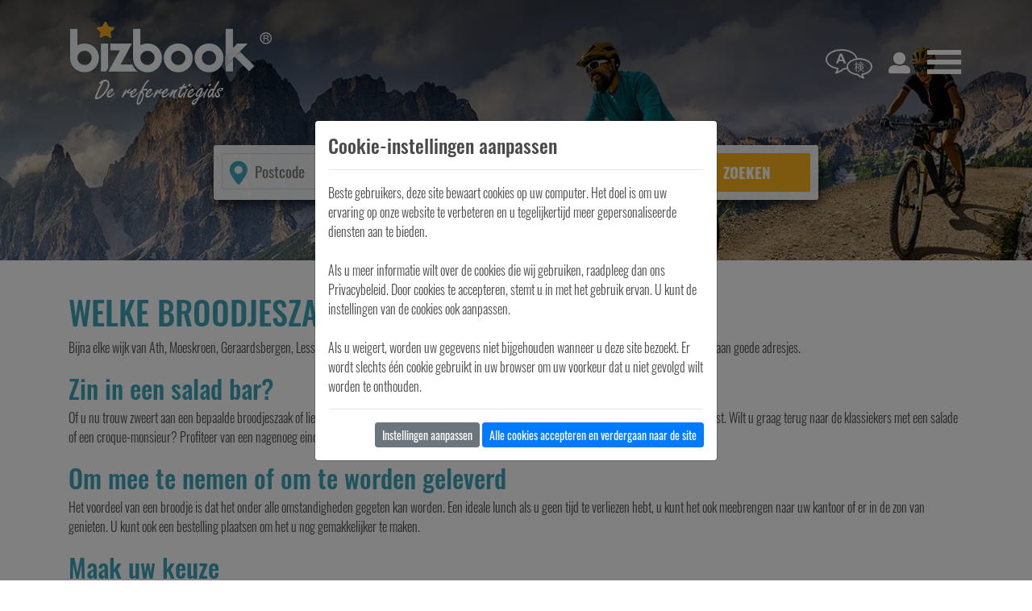

--- FILE ---
content_type: text/html; charset=UTF-8
request_url: https://www.bizbook.be/nl/catering/sandwicherie/ath
body_size: 7549
content:

<!doctype html>
<html lang="nl">
<head>
    <meta charset="utf-8">
    
        <title>Welke broodjeszaak in Ath?</title>
        <meta name="description" content="Bijna elke wijk van Ath, Moeskroen, Geraardsbergen, Lessines, Enghien, Deux-Acren, Celles en Ronse heeft zijn eigen broodjeszaak. En er is geen tekort aan goede adresjes.">
    
    
        <meta name="viewport" content="width=device-width, initial-scale=1, shrink-to-fit=no">
    <meta name="google-site-verification" content="3gH8102-DCe7RF--reakPC-k5AbpgbMQG5C69WiSm9U" />
    <meta name="msvalidate.01" content="4D2C77C3152CF242D63451990AB049AB" />
    <!-- Favicons -->
    <link rel="apple-touch-icon" href="/images/favicon.png" sizes="180x180">
    <link rel="icon" href="/images/favicon.png" sizes="32x32" type="image/png">
    <link rel="icon" href="/images/favicon.png" sizes="16x16" type="image/png">
    <link rel="icon" href="/webp/favicon.webp">
        <link rel="stylesheet" href="/css/bootstrap.min.css">
    <link rel="stylesheet" href="/css/bizbook.dist.css">
    <!-- Global site tag (gtag.js) - Google Analytics -->
    <script async src="https://www.googletagmanager.com/gtag/js?id=UA-3732298-16"></script>
    <script>
        window.dataLayer = window.dataLayer || [];
        function gtag(){dataLayer.push(arguments);}
        gtag('js', new Date());
        gtag('config', 'UA-3732298-16');
        gtag('config', 'AW-303463347');
        function gtag_report_conversion(url) {
          var callback = function () {
            if (typeof(url) != 'undefined') {
//               window.location = url;
            }
          };
          gtag('event', 'conversion', {
              'send_to': 'AW-303463347/zu0LCM-9vPYCELP32ZAB',
              'event_callback': callback
          });
          return false;
        }
    </script>

    
</head>
<body user_id="" popup="" data-controller="Page" v-on:check-connection="checkConnection($event)">
<div class="fullsite" :class="{'activeMenu':hamburgerMenu == 'activeMenu'}">
    <div class="site-wrapper">
        <div class="language-choice" :class="{'activeLanguageMenu':languageMenu == 'activeLanguageMenu'}">
            <a href="/fr/">Français</a>
            <a href="/nl/">Nederlands</a>
            <div class="closeButton" @click="languageMenu = ''"></div>
        </div>
        <header class="top">
            <img class="header-bg-img" :src="headerBgDesktop" :key="headerBgDesktop" alt="" loading="lazy">
            <div class="container">
                <div class="d-flex justify-content-between align-items-center">
                    <div class="logo">
                        <a href="/nl/">
                            <picture>
                                <source srcset="/webp/logo-bizbook-header-nl.webp" type="image/webp">
                                <source srcset="/images/logo-bizbook-header-nl.png" type="image/png">
                                <img src="/images/logo-bizbook-header-nl.png" alt="Bizbook">
                            </picture>
                        </a>
                    </div>
                    <nav class="language">
                        <a href="#" @click.prevent="languageMenu = 'activeLanguageMenu'" :class="{activeMenu:languageMenu == 'activeLanguageMenu'}"><span class="icon-header-language"></span></a>
                    </nav>
                    <a href="javascript:void(0);" @click="checkConnection('account', null, null)" class="account"><span class="icon-footer-visitors"></span></a>
                    <nav class="main-nav">
                        <a href="#" @click.prevent="hamburgerMenu = 'activeMenu'" :class="{activeMenu:hamburgerMenu == 'activeMenu'}"><span class="icon-header-menu"></span></a>
                    </nav>
                </div>
                
                
                <div class="search-group">
                    <div class="search-fields">
                        <span class="icon-location"></span>
                        <div class="position-relative">
                            <input class="search-input search-postal" type="number" v-model="where" @blur="onWhereBlur()" ref="where" id="where" @keypress.enter="research()" @keydown="limitZipField()" @keyup="autocompleteWhere()" data-origin="" data-city-id="" placeholder="Postcode" min="1000" max="9999">
                            <div v-if="cities.length>0" class="dropdown-suggestion" v-cloak><div v-for="city in cities" v-on:mousedown="fillWhere(city)">%% city.zip %% %% city.label %%</div></div>
                        </div>
                        <div class="position-relative">
                            <input class="search-input search-service" type="text" v-model="what" @blur="onWhatBlur()" ref="what" id="what" @keypress.enter="research()" @keyup="autocompleteWhat()" data-origin="" placeholder="Pizzeria, kapper, tegelzetter, biowinkel...">
                            <div v-if="keywords.length>0" class="dropdown-suggestion" v-cloak><div v-for="keyword in keywords" v-on:mousedown="fillWhat(keyword.label)">%% keyword.label %%</div></div>
                        </div>
                        <button type="submit" class="search-submit" @click="research()">Zoeken</button>
                    </div>
                </div>
            </div>
            
            
        </header>
        
    <div class="container">
        <div class="pageresearch-page-grid">
            <div class="pageresearch-page-content">
                <h1 class="adws-title">Welke broodjeszaak in Ath?</h1><p>Bijna elke wijk van Ath, Moeskroen, Geraardsbergen, Lessines, Enghien, Deux-Acren, Celles en Ronse heeft zijn eigen broodjeszaak. En er is geen tekort aan goede adresjes.</p><h2 class="adws-title">Zin in een salad bar?</h2><p>Of u nu trouw zweert aan een bepaalde broodjeszaak of liever regelmatig van zaak wisselt, voor veel mensen is een broodje in de loop van de dag een must. Wilt u graag terug naar de klassiekers met een salade of een croque-monsieur? Profiteer van een nagenoeg eindeloos aanbod.</p><h2 class="adws-title">Om mee te nemen of om te worden geleverd</h2><p>Het voordeel van een broodje is dat het onder alle omstandigheden gegeten kan worden. Een ideale lunch als u geen tijd te verliezen hebt, u kunt het ook meebrengen naar uw kantoor of er in de zon van genieten. U kunt ook een bestelling plaatsen om het u nog gemakkelijker te maken.</p><h2 class="adws-title">Maak uw keuze</h2><p>Bij broodjeszaken is alles mogelijk. Heeft u een leuke ervaring gehad? Laat het alle potentiële klanten weten.</p>            </div>
            <section class="results">
                <div class="results-grid">
                    <div class="results-center">
                        <div class="results-listing">
                            <div class="results-listing-grid" id="results-top">
                                                                    <div class="results-listing-item">
                                        <div class="results-listing-item-photo" style="background: url(/images/no-photo-logo.png) bottom right no-repeat, url(/thumbs/200x182/BE0649731338.jpg) center no-repeat;background-size: 30%, cover;"></div>
                                        <div class="results-listing-item-content">
                                            <div class="results-listing-item-title">Snack Le Midi</div>
                                            <div class="results-listing-item-location">
                                                <svg aria-hidden="true" focusable="false" data-prefix="fas" data-icon="map-marker-alt" class="svg-inline--fa fa-map-marker-alt fa-w-12" role="img" xmlns="http://www.w3.org/2000/svg" viewBox="0 0 384 512"><path fill="currentColor" d="M172.268 501.67C26.97 291.031 0 269.413 0 192 0 85.961 85.961 0 192 0s192 85.961 192 192c0 77.413-26.97 99.031-172.268 309.67-9.535 13.774-29.93 13.773-39.464 0zM192 272c44.183 0 80-35.817 80-80s-35.817-80-80-80-80 35.817-80 80 35.817 80 80 80z"></path></svg>
                                                Lessen                                            </div>
                                            <div class="results-listing-item-description"><h1>Snack Le Midi : alimentation à Lessines</h1>
<p>Située à Lessines, la sandwicherie Snack Le Midi vous accueille avec plaisir pour vous faire découvrir ses nombreuses et savoureuses formules de lunch. Portant une grande attention à une alimentation saine, l’établissement mise sur la fraicheur et la qualité des matières premières utilisées pour ses préparations. Endroit idéal pour votre pause midi, le Snack Le Midi ne lésine pas sur les moyens en venant également jusqu’à vous. Vous pouvez, en effet, opter pour un service de livraison.</p>
<h2>Une carte riche et étoffée à découvrir</h2>
<p>En plus de vous proposer les classiques des classiques des sandwichs, le Snack Le Midi prépare également des lunchs prestiges pour le plus grand bonheur de vos papilles. L’établissement met, en effet, les petits plats dans les grands pour réaliser toutes sortes de sandwichs avec des produits d’alimentation de première qualité. De plus, vous pouvez également opter pour des paninis, des croques monsieur, des burgers ou encore des cornets de pâtes. Diverses salades et soupes sont également à la carte qui est complétée par des viennoiseries. Softs, bières, vins et boissons chaudes sont à votre disposition pour vous rafraichir. </p>
<h2>Sur place ou à emporter selon vos préférences</h2>
<p>Au Snack Le Midi, vous pouvez opter pour consommer sur place au sein de l’établissement ou pour prendre votre commande à emporter. Quel que soit votre choix, la qualité et la fraicheur des produits d’alimentation seront au rendez-vous. </p>
<h2>Le service de livraison au bureau, sur chantier ou à domicile</h2>
<p>Vous n’avez pas le temps ou l’envie de vous déplacer ? Vous souhaitez profiter du service de livraison du Snack Le Midi ? Il vous suffit de passer commande et l’équipe de la sandwicherie s’occupe de vous livrer jusqu’à 15 kilomètres autour de Lessines. L’ensemble de la carte est disponible à la livraison. N’attendez plus ! </p></div>
                                            <div class="results-listing-item-footer">
                                                <a href="/nl/snack-le-midi/lessen/445814">Bekijk meer</a>
                                                                                                    <div class="rating">
                                                        <div class="stars">
                                                            <b-form-rating class="p-0" inline no-border readonly value="5.0" size="sm" variant="custom"></b-form-rating>
                                                        </div>
                                                        1 Beoordelingen                                                    </div>
                                                                                            </div>
                                        </div>
                                    </div>
                                                            </div>
                        </div>
                    </div>
                </div>
            </section>
            <div class="pageresearch-page-content">
                            </div>
        </div>
    </div>

    <subscribe-form></subscribe-form>
    <section class="how">
    <div class="container">
        <header class="section-title">
            <h3>Het succes van Bizbook</h3>
        </header>
        <div class="how-boxes-grid">
            <div class="box box-prof">
                <div class="box-title">
                    <span class="icon-how-prof box-icon"></span>
                    <animated-number :value="980000" :round="true" :format-value="animatedNumberFormat" :duration="2000" :delay="0"><h4>0</h4></animated-number>
                </div>
                <p>Dit is het aantal jaarlijkse bezoeken aan de gids. Surfers die onze vele referenties gebruiken.</p>
            </div>
            <div class="arrow">
                <span class="icon-arrow-right"></span>
            </div>
            <div class="box box-choice">
                <div class="box-title">
                    <span class="icon-how-choice box-icon"></span>
                    <animated-number :value="750000" :round="true" :format-value="animatedNumberFormat" :duration="2000" :delay="300"><h4>0</h4></animated-number>
                </div>
                <p>Meer dan 750.000 professionals om u te helpen aan uw wensen te voldoen!</p>
            </div>
            <div class="arrow">
                <span class="icon-arrow-right"></span>
            </div>
            <div class="box box-smart">
                <div class="box-title">
                    <span class=" icon-how-smart box-icon"></span>
                    <animated-number :value="newreferences" :round="true" :format-value="animatedNumberFormat" :duration="2000" :delay="600"><h4>0</h4></animated-number>
                </div>
                <p>Dit is het aantal nieuwe referenties dat deze maand bij ons is toegevoegd! En u?</p>
            </div>
        </div>
    </div>
</section>

        <newsletter-subscribe></newsletter-subscribe>
    </div>
    <footer class="bottom">
        <div class="container">
            <div class="footer-grid">
                <div class="footer-info">
                    <div class="logo">
                        <picture>
                            <source srcset="/webp/logo-bizbook.webp" type="image/webp">
                            <source srcset="/images/logo-bizbook.png" type="image/png">
                            <img src="/images/logo-bizbook.png" alt="Bizbook">
                        </picture>
                    </div>
                    <p>De Bizbook online gids is de referentie voor al uw zoekopdrachten. Ze brengt meer dan 50.000 professionals in heel België samen. Afhankelijk van uw regio kunt u de professionals ontdekken bij u in de buurt. Restaurant, broodjeszaak, pizzeria, snackbar, bloemist, biologische winkel: alle winkels die u nodig hebt staan op Bizbook! </p>
<p> Het beste van allemaal? Het is gratis en makkelijk te gebruiken. U verdient het allerbeste, maak dus van de gelegenheid gebruik om uzelf te trakteren.</p>                </div>
                <div class="footer-contact">
                    <h4>Contacteer ons</h4>
                    <p>


                        <a href="/nl/faq">FAQ: Veel gestelde vragen</a>
                    <div class="social-networks">
                        <h4>Laten we contact leggen</h4>
                        <a href="https://www.facebook.com/Bizbook-101649978210410/" target="_blank" alt="Facebook"><span class="icon-social-facebook"></span></a>
                    </div>
                </div>
                <div class="footer-links">
                    <h4>Meer informatie!</h4>
                    <p><a href="/nl/bizbook-gids">Bizbook, het concept</a><br>
                        <a href="javascript:void(0);" @click="checkConnection('account', null, null)">Inloggen op uw account</a><br>
                        <a href="/nl/registreren-bizbook-gids">Mijn aanwezigheid in de gids</a><br>
                        <a href="/nl/azindex">A-Z Index</a></p>
                    <p>
                        <a href="/nl/cookies">Cookie beleid</a><br>
                        <a href="/nl/policy">Privacybeleid</a><br>
                        <!--
                        <a href="#">Mentions légales</a><br>
                        <a href="#">Méthodes de paiement</a>--></p>
                </div>
                <nav class="nav-footer">
                                            <a href="/nl/horeca/c12">Horeca</a>
                                            <a href="/nl/shopping/c2">Shopping</a>
                                            <a href="/nl/bouw/c14">Bouw</a>
                                            <a href="/nl/cultuur/c7">Cultuur</a>
                                            <a href="/nl/ontspanning/c6">Ontspanning</a>
                                            <a href="/nl/voeding/c1">Voeding</a>
                                            <a href="/nl/wonen/c5">Wonen</a>
                                            <a href="/nl/kledij/c4">Kledij</a>
                                            <a href="/nl/gezondheid/c8">Gezondheid</a>
                                            <a href="/nl/diensten/c11">Diensten</a>
                                            <a href="/nl/dieren/c9">Dieren</a>
                                            <a href="/nl/tuin/c20">Tuin</a>
                                            <a href="/nl/transport/c21">Transport</a>
                                            <a href="/nl/voertuigen/c10">Voertuigen</a>
                                            <a href="/nl/it-electronics/c3">It-Electronics</a>
                                            <a href="/nl/industrieel/c13">Industrieel</a>
                                            <a href="/nl/andere/c15">Andere</a>
                                    </nav>
                <div class="site-footer">
                    <div class="footer-copyright">
                        © 2020 Proximedia. All Rights Reserved.
                    </div>
                    <div class="footer-visitors" v-cloak>
                        <span class="icon-footer-visitors"></span> %%visitors%% bezoekers bekijken momenteel deze pagina                    </div>
                </div>
            </div>
        </div>
    </footer>
    <div class="navigation">
        <div class="closeButton" @click="hamburgerMenu = ''"></div>
        <ul>
            <li><a href="/nl/azindex">De index van A tot Z</a></li>
            <li><a href="/nl/blog">Blog</a></li>
            <li><a href="/nl/registreren-bizbook-gids">Mijn aanwezigheid in de gids</a></li>
            <li><a href="/nl/contact">Contact</a></li>
        </ul>
    </div>
    <b-modal ref="cookies-modal" v-cloak centered hide-header hide-footer no-close-on-esc no-close-on-backdrop>
        <div v-if="cookies.page==='general'">
            <h4>Cookie-instellingen aanpassen</h4>
            <hr>
            <div>Beste gebruikers, deze site bewaart cookies op uw computer. Het doel is om uw ervaring op onze website te verbeteren en u tegelijkertijd meer gepersonaliseerde diensten aan te bieden.<br><br>Als u meer informatie wilt over de cookies die wij gebruiken, raadpleeg dan ons Privacybeleid. Door cookies te accepteren, stemt u in met het gebruik ervan. U kunt de instellingen van de cookies ook aanpassen.<br><br>Als u weigert, worden uw gegevens niet bijgehouden wanneer u deze site bezoekt. Er wordt slechts één cookie gebruikt in uw browser om uw voorkeur dat u niet gevolgd wilt worden te onthouden.</div>
            <hr>
            <div class="text-right">
                <a @click="cookies.page='settings'" href="#" class="btn btn-sm btn-secondary">Instellingen aanpassen</a>
                <a @click="validateCookies()" href="#" class="btn btn-sm btn-primary">Alle cookies accepteren en verdergaan naar de site</a>
            </div>
        </div>
        <div v-if="cookies.page==='settings'">
            <div class="d-flex align-items-start justify-content-between">
                <h4>Cookie-instellingen aanpassen</h4>
                <a @click="cookies.page='general'" href="#" class="btn btn-sm btn-secondary">Terug</a>
            </div>
            <hr>
            <div class="row">
                <div class="col">
                    <h5>Strikt noodzakelijke cookies</h5>
                    <div>Deze cookies zijn absoluut noodzakelijk voor de goede werking van de site en deze kunnen niet worden gedeactiveerd. Ze slaan geen persoonlijke gegevens op. De analytische cookies stellen ons in staat om de prestaties van onze site te verbeteren door het aantal bezoeken en de herkomst van het internetverkeer te meten. Alle verzamelde gegevens zijn volledig anoniem. Daarnaast worden sociale cookies gebruikt om te communiceren met onze eigen sociale netwerken zoals Bizbookchannel en om bezoekers in staat te stellen berichten te posten met hun Bizbookchannel-account op het platform van deze site.</div>
                </div>
                <div class="col-auto">
                    <div class="custom-control custom-switch">
                        <input type="checkbox" class="custom-control-input" id="cookiesAll" v-model="cookies.all" disabled>
                        <label class="custom-control-label" for="cookiesAll"></label>
                    </div>
                </div>
            </div>
            <hr>
            <div class="row">
                <div class="col">
                    <h5>Reclamecookies</h5>
                    <div>Deze cookies kunnen worden geactiveerd om u inhoud en reclame aan te bieden die is afgestemd op uw interesses op andere sites en sociale netwerken. Als u deze cookies niet accepteert, wordt er minder relevante inhoud en reclame aangeboden.</div>
                </div>
                <div class="col-auto">
                    <div class="custom-control custom-switch">
                        <input type="checkbox" class="custom-control-input" id="cookiesAds" v-model="cookies.ads">
                        <label class="custom-control-label" for="cookiesAds"></label>
                    </div>
                </div>
            </div>
            <hr>
            <div class="row">
                <div class="col">
                    <h5>Tracking pixel</h5>
                    <div>De tracking pixel laat socialenetwerkplatformen (LinkedIn, Facebook...) toe om uw navigatie op onze site te volgen en een doelgroep te creëren van personen met wie u een band heeft op basis van uw interesses. De verzamelde gegevens zijn anoniem. Zo zijn wij in staat om u inhoud en reclame aan te bieden in overeenstemming met uw voorkeuren op deze platformen.</div>
                </div>
                <div class="col-auto">
                    <div class="custom-control custom-switch">
                        <input type="checkbox" class="custom-control-input" id="cookiesPix" v-model="cookies.pix">
                        <label class="custom-control-label" for="cookiesPix"></label>
                    </div>
                </div>
            </div>
            <hr>
            <div class="text-right">
                <a @click="validateCookies()" href="#" class="btn btn-sm btn-primary">Valideren</a>
            </div>
        </div>
    </b-modal>
    <b-modal id="connect-modal" ref="connect-modal" size="lg" modal-class="modalForm" v-cloak centered hide-footer>
        <template v-slot:modal-title>
            Maak verbinding met onze gids        </template>
        <div>

            <form name="connectform" id="connectform" onsubmit="return false;">
                <p>Wil je met ons meedoen? Niets is eenvoudiger, u hoeft alleen maar een account aan te maken. U kunt zich zelfs registreren via uw favoriete sociale netwerk.</p><p>Dankzij uw account profiteert u van vele voordelen. Zoek een geschiedenis van uw keuzes. U kunt ook uw favorieten opslaan. Beter? U heeft de mogelijkheid om een opmerking achter te laten over uw verschillende ervaringen! </p> <p> Als u vragen heeft, aarzel dan niet om contact met ons op te nemen.</p>                <div class="card h-100">
                    <div class="card-header">
                        <strong>Log in met uw gegevens:</strong>
                    </div>
                    <div class="card-body">
                                                    <input type="hidden" name="SFZqc1Q5c21Oc051S1h5ZDFqeERhQT09" value="QngrTklUVnA3K3NwZGpOelNlVU1udz09" />
                            <div class="form-row">
                                <div class="col">
                                    <label for="input1" class="">E-mail</label>
                                    <input type="email" v-model="connect.email" class="form-control" id="input1" name="login[email]" required="required" value="">
                                </div>
                                <div class="col">
                                    <label for="input2" class="">Paswoord</label>
                                    <input type="password" v-model="connect.password" class="form-control" id="input2" name="login[password]" required="required">
                                </div>
                            </div>
                            <div class="form-row mt-2">
                                <div class="col">
                                    <div class="custom-control custom-checkbox">
                                        <input class="custom-control-input" type="checkbox" v-model="connect.remember" id="checkbox1" name="login[remember]" value="1">
                                        <label class="custom-control-label text-black-50" for="checkbox1">Onthoud mijn gegevens</label>
                                    </div>
                                </div>
                                <div class="col text-right">
                                    <button type="button" class="form-btn" @click="setConnection()">Log in</button>
                                    <div class="small">
                                        <div class="mt-2"><a href="/nl/reset-password">Heeft u uw inloggegevens verloren?</a></div>
                                        <div class="mt-1"><a href="/nl/account">U heeft nog geen account, registreer u</a></div>
                                    </div>
                                </div>
                            </div>
                    </div>












                </div>

            </form>
        </div>
    </b-modal>
    <back-to-top visibleoffset="400" class="flip-vertical">
        <svg aria-hidden="true" focusable="false" data-prefix="fas" data-icon="angle-up" class="svg-inline--fa fa-angle-up fa-w-10" role="img" xmlns="http://www.w3.org/2000/svg" viewBox="0 0 320 512"><path fill="currentColor" d="M177 159.7l136 136c9.4 9.4 9.4 24.6 0 33.9l-22.6 22.6c-9.4 9.4-24.6 9.4-33.9 0L160 255.9l-96.4 96.4c-9.4 9.4-24.6 9.4-33.9 0L7 329.7c-9.4-9.4-9.4-24.6 0-33.9l136-136c9.4-9.5 24.6-9.5 34-.1z"></path></svg>
    </back-to-top>
</div>

<script src="/js/scripts.dist.js"></script>
<script src="/js/modernizr-webp.js"></script>
</body>
</html>
